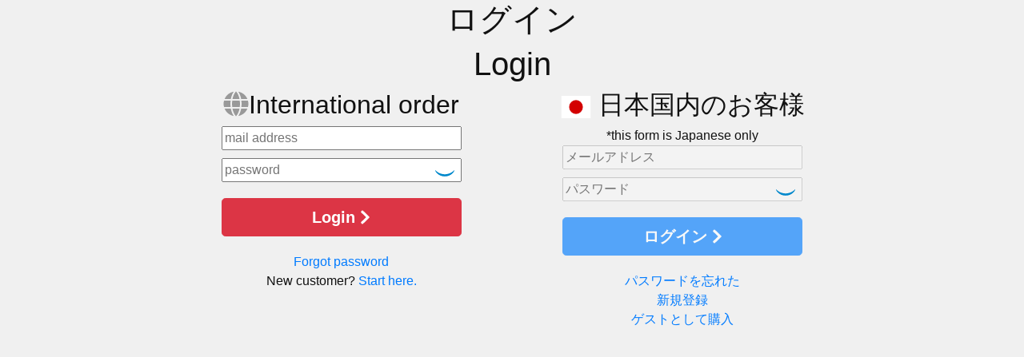

--- FILE ---
content_type: text/html; charset=eucJP-win
request_url: https://www.fishing-otsuka.co.jp/ovs/cgi-bin/shop.php?forward=login&ORGSESSID=hqn3tfhtk29ircl48pol0n1abv
body_size: 6784
content:




<!doctype html>
<html lang="ja">
<head>
<title>Login</title>
<meta charset="utf-8">
<meta http-equiv="Content-Type" content="text/html; charset=utf-8">
<meta name="viewport" content="width=device-width, initial-scale=1, shrink-to-fit=no">
<link rel="stylesheet" href="https://stackpath.bootstrapcdn.com/bootstrap/4.3.1/css/bootstrap.min.css">
<script src="https://code.jquery.com/jquery-3.2.1.min.js"></script>
<script src="https://stackpath.bootstrapcdn.com/bootstrap/4.3.1/js/bootstrap.min.js"></script>
<script defer src="https://use.fontawesome.com/releases/v5.0.6/js/all.js"></script>
<script src="https://www.fishing-otsuka.co.jp/fontawesome-free-5.0.6/svg-with-js/js/fontawesome-all.min.js"></script> 
<script src="https://www.fishing-otsuka.co.jp/ext_lib/hideShowPassword-master/hideShowPassword.min.js"></script>
  <link rel="stylesheet" href="https://www.fishing-otsuka.co.jp/ext_lib/hideShowPassword-master/css/example.wink.css">

<style type="text/css">
/* CSS Document */

:root {
--main_text: #111;
--main_bg_dark: #f0f0f0;
--main_bg_light: #ffffff;
--main_bg_l3: #ffffff;
--main_bg_light_border: #eee;
--form_parts_border: rgba(0,0,0,.125);
--form_parts_back: #ffffff;
--link_color:#007bff;
}

@media (prefers-color-scheme: dark) {
  :root {
--main_text: #eee;
--main_bg_dark: #202023;
--main_bg_light: #2a2b2f;
--main_bg_l3: #40414654;
--main_bg_light_border: #222222;
--form_parts_back: #3b3d3e;
--form_parts_border: #48484a;
--link_color:#4a93f8;
  }
  
}



body{
background-color:var(--main_bg_dark);
color:var(--main_text);
}




h1, h2, h3, h4, h5, h6{

}
h2:nth-child(n+2){
  margin-top: 2rem;
}


.en{
display:block;

}
.table{
color:var(--main_text) !important;
}
table{
max-width:800px !important;
background-color:var(--main_bg_dark) !important;
color:var(--main_text) !important;
margin:1rem auto;
text-align:center;
font-size:0.9rem;
}


#shipping input{
   -webkit-transform: scale(1.5);
   transform: scale(1.5);
			color:#00CC66;
			margin-top:10px;
}
.input_forms input,
.input_forms select,
.btn-lg,
.w300{
width:300px; 
}

.td_img{
width:90px;
}
.td_img img{
height:60px;
}


.td_item_name{
text-align:left;
margin-left:1em;
}

.td_tanka{
width:6rem;
}
.td_suuryou{
width:5rem;
}
.td_syoukei{
width:6rem;
}
										
										
										
	.point_form{
	display:inline-block;
	width:5em;
	}
	
	
	.red{
	color:#CC3300;
	}
	
		.green{
	color:#009933;
		}
	
			.glay{
	color:#ddd;
		}
	

	
.max600{
max-width:600px;
}


 input, .btn{
	display:block;
	margin:20px auto;

	}
 .btn{
	
		font-weight:bold;
	}

 input,	select,textarea{
	display:block;
		margin:0px auto 10px auto;
}

#note_section textarea,#note_section input{
width:300px;
}
#note_section textarea{
height:6rem;
}


#message{display: none;}


@media (max-width: 576px) {
table{
width:100% !important;
font-size:0.7rem;
}

.table td, .table th {
padding: 0.2rem;
}
.td_img img{
width:64px;
height:48px;
}


 }</style>



<meta charset="utf-8">
  <style type="text/css">
<!--
.blink{
 animation: flash 1s linear infinite;
 }
 @keyframes flash {
  0%,100% {
    opacity: 1;
  }

  50% {
    opacity: 0;
  }
}

-->
</style>
</head>


<body>



<div class="container-fluid">

		<div id="google_translate_element"></div><script type="text/javascript">
  function googleTranslateElementInit() {
    new google.translate.TranslateElement({pageLanguage:'en',layout:google.translate.TranslateElement.InlineLayout.SIMPLE},'google_translate_element');
  }
  </script><script type="text/javascript" src="//translate.google.com/translate_a/element.js?cb=googleTranslateElementInit"></script>

  <div class="row text-center">
    <div class="col">
      <h1 class="jap" style="padding-bottom:0;">ãƒ­ã‚°ã‚¤ãƒ³</h1>
     <h1 class="en">Login</h1>
    </div>
  </div>
 
<section class="input_forms">
  <div class="row  text-center justify-content-center">


<div class="col col-lg-4  order-last" style="margin-bottom:50px;">
      <h2>
        <svg xmlns="http://www.w3.org/2000/svg" height="28" width="38.4" viewBox="0 0 640 480">
          <defs>
            <clipPath id="a">
              <path fill-opacity=".67" d="M-88.001 32h640v480h-640z"/>
            </clipPath>
          </defs>
          <g fill-rule="evenodd" clip-path="url(#a)" transform="translate(88.001 -32)" stroke-width="1pt">
            <path fill="#ffffff" d="M-128 32h720v480h-720z"/>
            <ellipse rx="194.93" ry="194.93" transform="translate(-168.44 8.618) scale(.76554)" cy="344.05" cx="523.08" fill="#d30000"/>
          </g>
        </svg>
        æ—¥æœ¬å›½å†…ã®ãŠå®¢æ§˜
      </h2>
            

      <form action="https://www.fishing-otsuka.co.jp/ovs/cgi-bin/shop.php" method="post">
						
						  <fieldset disabled>*this form is Japanese only 						
        <input type="hidden" name="screen" value="login">
        <input type="hidden" name="device" value="pc">
        <input type="hidden" name="host" value="">
        <input type="email" placeholder="ãƒ¡ãƒ¼ãƒ«ã‚¢ãƒ‰ãƒ¬ã‚¹" name="mail" required>
        <input type="password" placeholder="ãƒ‘ã‚¹ãƒ¯ãƒ¼ãƒ‰" name="psswd" id="password1" required>
        <button type="submit" name="login" value="1" class="btn btn-lg btn-primary">ãƒ­ã‚°ã‚¤ãƒ³  <i class="fa fa-chevron-right"></i></button>
														  </fieldset>       </form>
  
      <a href='https://www.fishing-otsuka.co.jp/newcart2/cgi-bin/shop.php?forward=pwd_cnf'>ãƒ‘ã‚¹ãƒ¯ãƒ¼ãƒ‰ã‚’å¿˜ã‚ŒãŸ</a><br>
      <a href='https://www.fishing-otsuka.co.jp/newcart2/cgi-bin/shop.php?forward=mnb_frm'>æ–°è¦ç™»éŒ²</a><br>
      <a href='https://www.fishing-otsuka.co.jp/ovs/cgi-bin/shop.php?screen=login2&amp;next=1'>ã‚²ã‚¹ãƒˆã¨ã—ã¦è³¼å…¥</a>
    </div>

   
   
   
<div class="col col-lg-4  order-first" style="margin-bottom:50px;">
      <h2><i class="fa fa-globe" aria-hidden="true" style="color:#999999"></i>International order</h2>





 
      <form action="https://www.fishing-otsuka.co.jp/ovs/cgi-bin/shop.php" method="post">
        <input type="hidden" name="screen" value="login">
        <input type="hidden" name="device" value="pc">
        <input type="hidden" name="host" value="">
        <input type="email" placeholder="mail address" name="mail"  required>
        <input type="password"  placeholder="password" name="psswd" required  id="password2">



        <button type="submit" name="ovs_login" value="1" class="btn btn-lg btn-danger">Login  <i class="fa fa-chevron-right"></i></button>
      </form>

      <a href='https://www.fishing-otsuka.co.jp/ovs/cgi-bin/shop.php?forward=pwd_cnf'>Forgot password</a><br>
      New customer? <a href='https://www.fishing-otsuka.co.jp/ovs/cgi-bin/shop.php?forward=mnb_frm'>Start here.</a>
    </div>
  </div>
</section>
		  <div align="center">

  </div></div>

<script>

$(function(){

$('#password1').hideShowPassword(false, { innerToggle: true });

$('#password2').hideShowPassword(false, { innerToggle: true });

});

</script>

 

</body>
</html>


--- FILE ---
content_type: image/svg+xml
request_url: https://www.fishing-otsuka.co.jp/ext_lib/hideShowPassword-master/images/wink.svg
body_size: 2092
content:
<?xml version="1.0" encoding="utf-8"?>
<!-- Generator: Adobe Illustrator 15.0.2, SVG Export Plug-In . SVG Version: 6.00 Build 0)  -->
<!DOCTYPE svg PUBLIC "-//W3C//DTD SVG 1.1//EN" "http://www.w3.org/Graphics/SVG/1.1/DTD/svg11.dtd">
<svg version="1.1" id="レイヤー_1" xmlns="http://www.w3.org/2000/svg" xmlns:xlink="http://www.w3.org/1999/xlink" x="0px"
	 y="0px" width="88px" height="44px" viewBox="0 0 88 44" enable-background="new 0 0 88 44" xml:space="preserve">
<g>
	<path fill="#0088CC" d="M63,22.25c0.552,0,1,0.447,1,1c0,0.343-0.186,0.631-0.447,0.813c0.293,0.119,0.611,0.188,0.947,0.188
		c1.381,0,2.5-1.12,2.5-2.5s-1.119-2.5-2.5-2.5s-2.5,1.12-2.5,2.5c0,0.336,0.068,0.655,0.188,0.947
		C62.369,22.434,62.657,22.25,63,22.25z"/>
	<path fill="#0088CC" d="M64.5,14.75c-8.667,0-13,8-13,8s1.945,2.578,6,4.5c1.885,0.895,4.023,2,7,2c3.009,0,5.105-1.09,7-2
		c4.008-1.924,6-4.5,6-4.5S73.167,14.75,64.5,14.75z M64.5,18.25c1.93,0,3.5,1.57,3.5,3.5c0,1.93-1.57,3.5-3.5,3.5
		s-3.5-1.57-3.5-3.5C61,19.82,62.57,18.25,64.5,18.25z M70.635,25.447l-0.299,0.143c-1.689,0.816-3.439,1.66-5.836,1.66
		c-2.354,0-4.113-0.839-5.816-1.65l-0.326-0.156c-2.033-0.965-3.474-2.116-4.326-2.918c0.605-0.698,2.693-2.872,6.043-4.03
		C59.4,19.407,59,20.53,59,21.75c0,3.037,2.463,5.5,5.5,5.5s5.5-2.463,5.5-5.5c0-1.218-0.4-2.339-1.07-3.25
		c3.367,1.173,5.43,3.377,6,4.049C74.061,23.354,72.627,24.491,70.635,25.447z"/>
</g>
<path fill="#0088CC" d="M34.896,21.985c-0.387,0.371-0.821,0.777-1.334,1.24c-0.441,0.418-1.666,1.467-3.58,2.379
	c-0.041,0.02-0.078,0.037-0.118,0.056c-0.261,0.122-0.535,0.239-0.82,0.354c-0.007,0.002-0.015,0.006-0.019,0.008
	c-0.73,0.291-1.541,0.547-2.428,0.744c-0.052,0.012-0.104,0.023-0.154,0.035c-0.17,0.036-0.342,0.071-0.518,0.104
	C24.191,27.223,23,27.165,23,27.165s-1.191,0.058-2.927-0.263c-0.175-0.031-0.349-0.066-0.519-0.103
	c-0.051-0.011-0.103-0.022-0.154-0.034c-0.887-0.199-1.695-0.455-2.426-0.746c-0.006-0.002-0.013-0.006-0.02-0.008
	c-0.285-0.113-0.561-0.232-0.82-0.354c-0.039-0.02-0.078-0.036-0.117-0.055c-1.914-0.914-3.14-1.963-3.58-2.379
	c-0.514-0.463-0.949-0.87-1.334-1.241C10.29,22.605,14.257,29.917,23,29.917S35.711,22.605,34.896,21.985z"/>
</svg>
